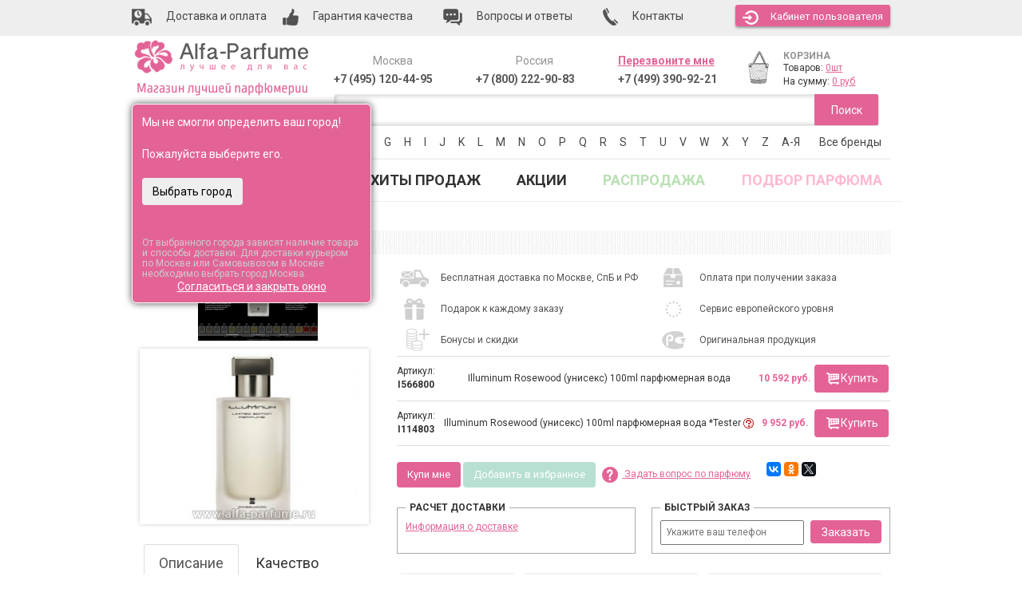

--- FILE ---
content_type: text/html; charset=utf-8
request_url: https://www.google.com/recaptcha/api2/anchor?ar=1&k=6LddvLkUAAAAADv88PBvRzCuUBvhsrKmA8Cng-Co&co=aHR0cHM6Ly93d3cuYWxmYS1wYXJmdW1lLnJ1OjQ0Mw..&hl=en&v=PoyoqOPhxBO7pBk68S4YbpHZ&size=invisible&anchor-ms=20000&execute-ms=30000&cb=n7djvy348g8o
body_size: 48774
content:
<!DOCTYPE HTML><html dir="ltr" lang="en"><head><meta http-equiv="Content-Type" content="text/html; charset=UTF-8">
<meta http-equiv="X-UA-Compatible" content="IE=edge">
<title>reCAPTCHA</title>
<style type="text/css">
/* cyrillic-ext */
@font-face {
  font-family: 'Roboto';
  font-style: normal;
  font-weight: 400;
  font-stretch: 100%;
  src: url(//fonts.gstatic.com/s/roboto/v48/KFO7CnqEu92Fr1ME7kSn66aGLdTylUAMa3GUBHMdazTgWw.woff2) format('woff2');
  unicode-range: U+0460-052F, U+1C80-1C8A, U+20B4, U+2DE0-2DFF, U+A640-A69F, U+FE2E-FE2F;
}
/* cyrillic */
@font-face {
  font-family: 'Roboto';
  font-style: normal;
  font-weight: 400;
  font-stretch: 100%;
  src: url(//fonts.gstatic.com/s/roboto/v48/KFO7CnqEu92Fr1ME7kSn66aGLdTylUAMa3iUBHMdazTgWw.woff2) format('woff2');
  unicode-range: U+0301, U+0400-045F, U+0490-0491, U+04B0-04B1, U+2116;
}
/* greek-ext */
@font-face {
  font-family: 'Roboto';
  font-style: normal;
  font-weight: 400;
  font-stretch: 100%;
  src: url(//fonts.gstatic.com/s/roboto/v48/KFO7CnqEu92Fr1ME7kSn66aGLdTylUAMa3CUBHMdazTgWw.woff2) format('woff2');
  unicode-range: U+1F00-1FFF;
}
/* greek */
@font-face {
  font-family: 'Roboto';
  font-style: normal;
  font-weight: 400;
  font-stretch: 100%;
  src: url(//fonts.gstatic.com/s/roboto/v48/KFO7CnqEu92Fr1ME7kSn66aGLdTylUAMa3-UBHMdazTgWw.woff2) format('woff2');
  unicode-range: U+0370-0377, U+037A-037F, U+0384-038A, U+038C, U+038E-03A1, U+03A3-03FF;
}
/* math */
@font-face {
  font-family: 'Roboto';
  font-style: normal;
  font-weight: 400;
  font-stretch: 100%;
  src: url(//fonts.gstatic.com/s/roboto/v48/KFO7CnqEu92Fr1ME7kSn66aGLdTylUAMawCUBHMdazTgWw.woff2) format('woff2');
  unicode-range: U+0302-0303, U+0305, U+0307-0308, U+0310, U+0312, U+0315, U+031A, U+0326-0327, U+032C, U+032F-0330, U+0332-0333, U+0338, U+033A, U+0346, U+034D, U+0391-03A1, U+03A3-03A9, U+03B1-03C9, U+03D1, U+03D5-03D6, U+03F0-03F1, U+03F4-03F5, U+2016-2017, U+2034-2038, U+203C, U+2040, U+2043, U+2047, U+2050, U+2057, U+205F, U+2070-2071, U+2074-208E, U+2090-209C, U+20D0-20DC, U+20E1, U+20E5-20EF, U+2100-2112, U+2114-2115, U+2117-2121, U+2123-214F, U+2190, U+2192, U+2194-21AE, U+21B0-21E5, U+21F1-21F2, U+21F4-2211, U+2213-2214, U+2216-22FF, U+2308-230B, U+2310, U+2319, U+231C-2321, U+2336-237A, U+237C, U+2395, U+239B-23B7, U+23D0, U+23DC-23E1, U+2474-2475, U+25AF, U+25B3, U+25B7, U+25BD, U+25C1, U+25CA, U+25CC, U+25FB, U+266D-266F, U+27C0-27FF, U+2900-2AFF, U+2B0E-2B11, U+2B30-2B4C, U+2BFE, U+3030, U+FF5B, U+FF5D, U+1D400-1D7FF, U+1EE00-1EEFF;
}
/* symbols */
@font-face {
  font-family: 'Roboto';
  font-style: normal;
  font-weight: 400;
  font-stretch: 100%;
  src: url(//fonts.gstatic.com/s/roboto/v48/KFO7CnqEu92Fr1ME7kSn66aGLdTylUAMaxKUBHMdazTgWw.woff2) format('woff2');
  unicode-range: U+0001-000C, U+000E-001F, U+007F-009F, U+20DD-20E0, U+20E2-20E4, U+2150-218F, U+2190, U+2192, U+2194-2199, U+21AF, U+21E6-21F0, U+21F3, U+2218-2219, U+2299, U+22C4-22C6, U+2300-243F, U+2440-244A, U+2460-24FF, U+25A0-27BF, U+2800-28FF, U+2921-2922, U+2981, U+29BF, U+29EB, U+2B00-2BFF, U+4DC0-4DFF, U+FFF9-FFFB, U+10140-1018E, U+10190-1019C, U+101A0, U+101D0-101FD, U+102E0-102FB, U+10E60-10E7E, U+1D2C0-1D2D3, U+1D2E0-1D37F, U+1F000-1F0FF, U+1F100-1F1AD, U+1F1E6-1F1FF, U+1F30D-1F30F, U+1F315, U+1F31C, U+1F31E, U+1F320-1F32C, U+1F336, U+1F378, U+1F37D, U+1F382, U+1F393-1F39F, U+1F3A7-1F3A8, U+1F3AC-1F3AF, U+1F3C2, U+1F3C4-1F3C6, U+1F3CA-1F3CE, U+1F3D4-1F3E0, U+1F3ED, U+1F3F1-1F3F3, U+1F3F5-1F3F7, U+1F408, U+1F415, U+1F41F, U+1F426, U+1F43F, U+1F441-1F442, U+1F444, U+1F446-1F449, U+1F44C-1F44E, U+1F453, U+1F46A, U+1F47D, U+1F4A3, U+1F4B0, U+1F4B3, U+1F4B9, U+1F4BB, U+1F4BF, U+1F4C8-1F4CB, U+1F4D6, U+1F4DA, U+1F4DF, U+1F4E3-1F4E6, U+1F4EA-1F4ED, U+1F4F7, U+1F4F9-1F4FB, U+1F4FD-1F4FE, U+1F503, U+1F507-1F50B, U+1F50D, U+1F512-1F513, U+1F53E-1F54A, U+1F54F-1F5FA, U+1F610, U+1F650-1F67F, U+1F687, U+1F68D, U+1F691, U+1F694, U+1F698, U+1F6AD, U+1F6B2, U+1F6B9-1F6BA, U+1F6BC, U+1F6C6-1F6CF, U+1F6D3-1F6D7, U+1F6E0-1F6EA, U+1F6F0-1F6F3, U+1F6F7-1F6FC, U+1F700-1F7FF, U+1F800-1F80B, U+1F810-1F847, U+1F850-1F859, U+1F860-1F887, U+1F890-1F8AD, U+1F8B0-1F8BB, U+1F8C0-1F8C1, U+1F900-1F90B, U+1F93B, U+1F946, U+1F984, U+1F996, U+1F9E9, U+1FA00-1FA6F, U+1FA70-1FA7C, U+1FA80-1FA89, U+1FA8F-1FAC6, U+1FACE-1FADC, U+1FADF-1FAE9, U+1FAF0-1FAF8, U+1FB00-1FBFF;
}
/* vietnamese */
@font-face {
  font-family: 'Roboto';
  font-style: normal;
  font-weight: 400;
  font-stretch: 100%;
  src: url(//fonts.gstatic.com/s/roboto/v48/KFO7CnqEu92Fr1ME7kSn66aGLdTylUAMa3OUBHMdazTgWw.woff2) format('woff2');
  unicode-range: U+0102-0103, U+0110-0111, U+0128-0129, U+0168-0169, U+01A0-01A1, U+01AF-01B0, U+0300-0301, U+0303-0304, U+0308-0309, U+0323, U+0329, U+1EA0-1EF9, U+20AB;
}
/* latin-ext */
@font-face {
  font-family: 'Roboto';
  font-style: normal;
  font-weight: 400;
  font-stretch: 100%;
  src: url(//fonts.gstatic.com/s/roboto/v48/KFO7CnqEu92Fr1ME7kSn66aGLdTylUAMa3KUBHMdazTgWw.woff2) format('woff2');
  unicode-range: U+0100-02BA, U+02BD-02C5, U+02C7-02CC, U+02CE-02D7, U+02DD-02FF, U+0304, U+0308, U+0329, U+1D00-1DBF, U+1E00-1E9F, U+1EF2-1EFF, U+2020, U+20A0-20AB, U+20AD-20C0, U+2113, U+2C60-2C7F, U+A720-A7FF;
}
/* latin */
@font-face {
  font-family: 'Roboto';
  font-style: normal;
  font-weight: 400;
  font-stretch: 100%;
  src: url(//fonts.gstatic.com/s/roboto/v48/KFO7CnqEu92Fr1ME7kSn66aGLdTylUAMa3yUBHMdazQ.woff2) format('woff2');
  unicode-range: U+0000-00FF, U+0131, U+0152-0153, U+02BB-02BC, U+02C6, U+02DA, U+02DC, U+0304, U+0308, U+0329, U+2000-206F, U+20AC, U+2122, U+2191, U+2193, U+2212, U+2215, U+FEFF, U+FFFD;
}
/* cyrillic-ext */
@font-face {
  font-family: 'Roboto';
  font-style: normal;
  font-weight: 500;
  font-stretch: 100%;
  src: url(//fonts.gstatic.com/s/roboto/v48/KFO7CnqEu92Fr1ME7kSn66aGLdTylUAMa3GUBHMdazTgWw.woff2) format('woff2');
  unicode-range: U+0460-052F, U+1C80-1C8A, U+20B4, U+2DE0-2DFF, U+A640-A69F, U+FE2E-FE2F;
}
/* cyrillic */
@font-face {
  font-family: 'Roboto';
  font-style: normal;
  font-weight: 500;
  font-stretch: 100%;
  src: url(//fonts.gstatic.com/s/roboto/v48/KFO7CnqEu92Fr1ME7kSn66aGLdTylUAMa3iUBHMdazTgWw.woff2) format('woff2');
  unicode-range: U+0301, U+0400-045F, U+0490-0491, U+04B0-04B1, U+2116;
}
/* greek-ext */
@font-face {
  font-family: 'Roboto';
  font-style: normal;
  font-weight: 500;
  font-stretch: 100%;
  src: url(//fonts.gstatic.com/s/roboto/v48/KFO7CnqEu92Fr1ME7kSn66aGLdTylUAMa3CUBHMdazTgWw.woff2) format('woff2');
  unicode-range: U+1F00-1FFF;
}
/* greek */
@font-face {
  font-family: 'Roboto';
  font-style: normal;
  font-weight: 500;
  font-stretch: 100%;
  src: url(//fonts.gstatic.com/s/roboto/v48/KFO7CnqEu92Fr1ME7kSn66aGLdTylUAMa3-UBHMdazTgWw.woff2) format('woff2');
  unicode-range: U+0370-0377, U+037A-037F, U+0384-038A, U+038C, U+038E-03A1, U+03A3-03FF;
}
/* math */
@font-face {
  font-family: 'Roboto';
  font-style: normal;
  font-weight: 500;
  font-stretch: 100%;
  src: url(//fonts.gstatic.com/s/roboto/v48/KFO7CnqEu92Fr1ME7kSn66aGLdTylUAMawCUBHMdazTgWw.woff2) format('woff2');
  unicode-range: U+0302-0303, U+0305, U+0307-0308, U+0310, U+0312, U+0315, U+031A, U+0326-0327, U+032C, U+032F-0330, U+0332-0333, U+0338, U+033A, U+0346, U+034D, U+0391-03A1, U+03A3-03A9, U+03B1-03C9, U+03D1, U+03D5-03D6, U+03F0-03F1, U+03F4-03F5, U+2016-2017, U+2034-2038, U+203C, U+2040, U+2043, U+2047, U+2050, U+2057, U+205F, U+2070-2071, U+2074-208E, U+2090-209C, U+20D0-20DC, U+20E1, U+20E5-20EF, U+2100-2112, U+2114-2115, U+2117-2121, U+2123-214F, U+2190, U+2192, U+2194-21AE, U+21B0-21E5, U+21F1-21F2, U+21F4-2211, U+2213-2214, U+2216-22FF, U+2308-230B, U+2310, U+2319, U+231C-2321, U+2336-237A, U+237C, U+2395, U+239B-23B7, U+23D0, U+23DC-23E1, U+2474-2475, U+25AF, U+25B3, U+25B7, U+25BD, U+25C1, U+25CA, U+25CC, U+25FB, U+266D-266F, U+27C0-27FF, U+2900-2AFF, U+2B0E-2B11, U+2B30-2B4C, U+2BFE, U+3030, U+FF5B, U+FF5D, U+1D400-1D7FF, U+1EE00-1EEFF;
}
/* symbols */
@font-face {
  font-family: 'Roboto';
  font-style: normal;
  font-weight: 500;
  font-stretch: 100%;
  src: url(//fonts.gstatic.com/s/roboto/v48/KFO7CnqEu92Fr1ME7kSn66aGLdTylUAMaxKUBHMdazTgWw.woff2) format('woff2');
  unicode-range: U+0001-000C, U+000E-001F, U+007F-009F, U+20DD-20E0, U+20E2-20E4, U+2150-218F, U+2190, U+2192, U+2194-2199, U+21AF, U+21E6-21F0, U+21F3, U+2218-2219, U+2299, U+22C4-22C6, U+2300-243F, U+2440-244A, U+2460-24FF, U+25A0-27BF, U+2800-28FF, U+2921-2922, U+2981, U+29BF, U+29EB, U+2B00-2BFF, U+4DC0-4DFF, U+FFF9-FFFB, U+10140-1018E, U+10190-1019C, U+101A0, U+101D0-101FD, U+102E0-102FB, U+10E60-10E7E, U+1D2C0-1D2D3, U+1D2E0-1D37F, U+1F000-1F0FF, U+1F100-1F1AD, U+1F1E6-1F1FF, U+1F30D-1F30F, U+1F315, U+1F31C, U+1F31E, U+1F320-1F32C, U+1F336, U+1F378, U+1F37D, U+1F382, U+1F393-1F39F, U+1F3A7-1F3A8, U+1F3AC-1F3AF, U+1F3C2, U+1F3C4-1F3C6, U+1F3CA-1F3CE, U+1F3D4-1F3E0, U+1F3ED, U+1F3F1-1F3F3, U+1F3F5-1F3F7, U+1F408, U+1F415, U+1F41F, U+1F426, U+1F43F, U+1F441-1F442, U+1F444, U+1F446-1F449, U+1F44C-1F44E, U+1F453, U+1F46A, U+1F47D, U+1F4A3, U+1F4B0, U+1F4B3, U+1F4B9, U+1F4BB, U+1F4BF, U+1F4C8-1F4CB, U+1F4D6, U+1F4DA, U+1F4DF, U+1F4E3-1F4E6, U+1F4EA-1F4ED, U+1F4F7, U+1F4F9-1F4FB, U+1F4FD-1F4FE, U+1F503, U+1F507-1F50B, U+1F50D, U+1F512-1F513, U+1F53E-1F54A, U+1F54F-1F5FA, U+1F610, U+1F650-1F67F, U+1F687, U+1F68D, U+1F691, U+1F694, U+1F698, U+1F6AD, U+1F6B2, U+1F6B9-1F6BA, U+1F6BC, U+1F6C6-1F6CF, U+1F6D3-1F6D7, U+1F6E0-1F6EA, U+1F6F0-1F6F3, U+1F6F7-1F6FC, U+1F700-1F7FF, U+1F800-1F80B, U+1F810-1F847, U+1F850-1F859, U+1F860-1F887, U+1F890-1F8AD, U+1F8B0-1F8BB, U+1F8C0-1F8C1, U+1F900-1F90B, U+1F93B, U+1F946, U+1F984, U+1F996, U+1F9E9, U+1FA00-1FA6F, U+1FA70-1FA7C, U+1FA80-1FA89, U+1FA8F-1FAC6, U+1FACE-1FADC, U+1FADF-1FAE9, U+1FAF0-1FAF8, U+1FB00-1FBFF;
}
/* vietnamese */
@font-face {
  font-family: 'Roboto';
  font-style: normal;
  font-weight: 500;
  font-stretch: 100%;
  src: url(//fonts.gstatic.com/s/roboto/v48/KFO7CnqEu92Fr1ME7kSn66aGLdTylUAMa3OUBHMdazTgWw.woff2) format('woff2');
  unicode-range: U+0102-0103, U+0110-0111, U+0128-0129, U+0168-0169, U+01A0-01A1, U+01AF-01B0, U+0300-0301, U+0303-0304, U+0308-0309, U+0323, U+0329, U+1EA0-1EF9, U+20AB;
}
/* latin-ext */
@font-face {
  font-family: 'Roboto';
  font-style: normal;
  font-weight: 500;
  font-stretch: 100%;
  src: url(//fonts.gstatic.com/s/roboto/v48/KFO7CnqEu92Fr1ME7kSn66aGLdTylUAMa3KUBHMdazTgWw.woff2) format('woff2');
  unicode-range: U+0100-02BA, U+02BD-02C5, U+02C7-02CC, U+02CE-02D7, U+02DD-02FF, U+0304, U+0308, U+0329, U+1D00-1DBF, U+1E00-1E9F, U+1EF2-1EFF, U+2020, U+20A0-20AB, U+20AD-20C0, U+2113, U+2C60-2C7F, U+A720-A7FF;
}
/* latin */
@font-face {
  font-family: 'Roboto';
  font-style: normal;
  font-weight: 500;
  font-stretch: 100%;
  src: url(//fonts.gstatic.com/s/roboto/v48/KFO7CnqEu92Fr1ME7kSn66aGLdTylUAMa3yUBHMdazQ.woff2) format('woff2');
  unicode-range: U+0000-00FF, U+0131, U+0152-0153, U+02BB-02BC, U+02C6, U+02DA, U+02DC, U+0304, U+0308, U+0329, U+2000-206F, U+20AC, U+2122, U+2191, U+2193, U+2212, U+2215, U+FEFF, U+FFFD;
}
/* cyrillic-ext */
@font-face {
  font-family: 'Roboto';
  font-style: normal;
  font-weight: 900;
  font-stretch: 100%;
  src: url(//fonts.gstatic.com/s/roboto/v48/KFO7CnqEu92Fr1ME7kSn66aGLdTylUAMa3GUBHMdazTgWw.woff2) format('woff2');
  unicode-range: U+0460-052F, U+1C80-1C8A, U+20B4, U+2DE0-2DFF, U+A640-A69F, U+FE2E-FE2F;
}
/* cyrillic */
@font-face {
  font-family: 'Roboto';
  font-style: normal;
  font-weight: 900;
  font-stretch: 100%;
  src: url(//fonts.gstatic.com/s/roboto/v48/KFO7CnqEu92Fr1ME7kSn66aGLdTylUAMa3iUBHMdazTgWw.woff2) format('woff2');
  unicode-range: U+0301, U+0400-045F, U+0490-0491, U+04B0-04B1, U+2116;
}
/* greek-ext */
@font-face {
  font-family: 'Roboto';
  font-style: normal;
  font-weight: 900;
  font-stretch: 100%;
  src: url(//fonts.gstatic.com/s/roboto/v48/KFO7CnqEu92Fr1ME7kSn66aGLdTylUAMa3CUBHMdazTgWw.woff2) format('woff2');
  unicode-range: U+1F00-1FFF;
}
/* greek */
@font-face {
  font-family: 'Roboto';
  font-style: normal;
  font-weight: 900;
  font-stretch: 100%;
  src: url(//fonts.gstatic.com/s/roboto/v48/KFO7CnqEu92Fr1ME7kSn66aGLdTylUAMa3-UBHMdazTgWw.woff2) format('woff2');
  unicode-range: U+0370-0377, U+037A-037F, U+0384-038A, U+038C, U+038E-03A1, U+03A3-03FF;
}
/* math */
@font-face {
  font-family: 'Roboto';
  font-style: normal;
  font-weight: 900;
  font-stretch: 100%;
  src: url(//fonts.gstatic.com/s/roboto/v48/KFO7CnqEu92Fr1ME7kSn66aGLdTylUAMawCUBHMdazTgWw.woff2) format('woff2');
  unicode-range: U+0302-0303, U+0305, U+0307-0308, U+0310, U+0312, U+0315, U+031A, U+0326-0327, U+032C, U+032F-0330, U+0332-0333, U+0338, U+033A, U+0346, U+034D, U+0391-03A1, U+03A3-03A9, U+03B1-03C9, U+03D1, U+03D5-03D6, U+03F0-03F1, U+03F4-03F5, U+2016-2017, U+2034-2038, U+203C, U+2040, U+2043, U+2047, U+2050, U+2057, U+205F, U+2070-2071, U+2074-208E, U+2090-209C, U+20D0-20DC, U+20E1, U+20E5-20EF, U+2100-2112, U+2114-2115, U+2117-2121, U+2123-214F, U+2190, U+2192, U+2194-21AE, U+21B0-21E5, U+21F1-21F2, U+21F4-2211, U+2213-2214, U+2216-22FF, U+2308-230B, U+2310, U+2319, U+231C-2321, U+2336-237A, U+237C, U+2395, U+239B-23B7, U+23D0, U+23DC-23E1, U+2474-2475, U+25AF, U+25B3, U+25B7, U+25BD, U+25C1, U+25CA, U+25CC, U+25FB, U+266D-266F, U+27C0-27FF, U+2900-2AFF, U+2B0E-2B11, U+2B30-2B4C, U+2BFE, U+3030, U+FF5B, U+FF5D, U+1D400-1D7FF, U+1EE00-1EEFF;
}
/* symbols */
@font-face {
  font-family: 'Roboto';
  font-style: normal;
  font-weight: 900;
  font-stretch: 100%;
  src: url(//fonts.gstatic.com/s/roboto/v48/KFO7CnqEu92Fr1ME7kSn66aGLdTylUAMaxKUBHMdazTgWw.woff2) format('woff2');
  unicode-range: U+0001-000C, U+000E-001F, U+007F-009F, U+20DD-20E0, U+20E2-20E4, U+2150-218F, U+2190, U+2192, U+2194-2199, U+21AF, U+21E6-21F0, U+21F3, U+2218-2219, U+2299, U+22C4-22C6, U+2300-243F, U+2440-244A, U+2460-24FF, U+25A0-27BF, U+2800-28FF, U+2921-2922, U+2981, U+29BF, U+29EB, U+2B00-2BFF, U+4DC0-4DFF, U+FFF9-FFFB, U+10140-1018E, U+10190-1019C, U+101A0, U+101D0-101FD, U+102E0-102FB, U+10E60-10E7E, U+1D2C0-1D2D3, U+1D2E0-1D37F, U+1F000-1F0FF, U+1F100-1F1AD, U+1F1E6-1F1FF, U+1F30D-1F30F, U+1F315, U+1F31C, U+1F31E, U+1F320-1F32C, U+1F336, U+1F378, U+1F37D, U+1F382, U+1F393-1F39F, U+1F3A7-1F3A8, U+1F3AC-1F3AF, U+1F3C2, U+1F3C4-1F3C6, U+1F3CA-1F3CE, U+1F3D4-1F3E0, U+1F3ED, U+1F3F1-1F3F3, U+1F3F5-1F3F7, U+1F408, U+1F415, U+1F41F, U+1F426, U+1F43F, U+1F441-1F442, U+1F444, U+1F446-1F449, U+1F44C-1F44E, U+1F453, U+1F46A, U+1F47D, U+1F4A3, U+1F4B0, U+1F4B3, U+1F4B9, U+1F4BB, U+1F4BF, U+1F4C8-1F4CB, U+1F4D6, U+1F4DA, U+1F4DF, U+1F4E3-1F4E6, U+1F4EA-1F4ED, U+1F4F7, U+1F4F9-1F4FB, U+1F4FD-1F4FE, U+1F503, U+1F507-1F50B, U+1F50D, U+1F512-1F513, U+1F53E-1F54A, U+1F54F-1F5FA, U+1F610, U+1F650-1F67F, U+1F687, U+1F68D, U+1F691, U+1F694, U+1F698, U+1F6AD, U+1F6B2, U+1F6B9-1F6BA, U+1F6BC, U+1F6C6-1F6CF, U+1F6D3-1F6D7, U+1F6E0-1F6EA, U+1F6F0-1F6F3, U+1F6F7-1F6FC, U+1F700-1F7FF, U+1F800-1F80B, U+1F810-1F847, U+1F850-1F859, U+1F860-1F887, U+1F890-1F8AD, U+1F8B0-1F8BB, U+1F8C0-1F8C1, U+1F900-1F90B, U+1F93B, U+1F946, U+1F984, U+1F996, U+1F9E9, U+1FA00-1FA6F, U+1FA70-1FA7C, U+1FA80-1FA89, U+1FA8F-1FAC6, U+1FACE-1FADC, U+1FADF-1FAE9, U+1FAF0-1FAF8, U+1FB00-1FBFF;
}
/* vietnamese */
@font-face {
  font-family: 'Roboto';
  font-style: normal;
  font-weight: 900;
  font-stretch: 100%;
  src: url(//fonts.gstatic.com/s/roboto/v48/KFO7CnqEu92Fr1ME7kSn66aGLdTylUAMa3OUBHMdazTgWw.woff2) format('woff2');
  unicode-range: U+0102-0103, U+0110-0111, U+0128-0129, U+0168-0169, U+01A0-01A1, U+01AF-01B0, U+0300-0301, U+0303-0304, U+0308-0309, U+0323, U+0329, U+1EA0-1EF9, U+20AB;
}
/* latin-ext */
@font-face {
  font-family: 'Roboto';
  font-style: normal;
  font-weight: 900;
  font-stretch: 100%;
  src: url(//fonts.gstatic.com/s/roboto/v48/KFO7CnqEu92Fr1ME7kSn66aGLdTylUAMa3KUBHMdazTgWw.woff2) format('woff2');
  unicode-range: U+0100-02BA, U+02BD-02C5, U+02C7-02CC, U+02CE-02D7, U+02DD-02FF, U+0304, U+0308, U+0329, U+1D00-1DBF, U+1E00-1E9F, U+1EF2-1EFF, U+2020, U+20A0-20AB, U+20AD-20C0, U+2113, U+2C60-2C7F, U+A720-A7FF;
}
/* latin */
@font-face {
  font-family: 'Roboto';
  font-style: normal;
  font-weight: 900;
  font-stretch: 100%;
  src: url(//fonts.gstatic.com/s/roboto/v48/KFO7CnqEu92Fr1ME7kSn66aGLdTylUAMa3yUBHMdazQ.woff2) format('woff2');
  unicode-range: U+0000-00FF, U+0131, U+0152-0153, U+02BB-02BC, U+02C6, U+02DA, U+02DC, U+0304, U+0308, U+0329, U+2000-206F, U+20AC, U+2122, U+2191, U+2193, U+2212, U+2215, U+FEFF, U+FFFD;
}

</style>
<link rel="stylesheet" type="text/css" href="https://www.gstatic.com/recaptcha/releases/PoyoqOPhxBO7pBk68S4YbpHZ/styles__ltr.css">
<script nonce="Eo687D9AQBgUsEP7gkdIjw" type="text/javascript">window['__recaptcha_api'] = 'https://www.google.com/recaptcha/api2/';</script>
<script type="text/javascript" src="https://www.gstatic.com/recaptcha/releases/PoyoqOPhxBO7pBk68S4YbpHZ/recaptcha__en.js" nonce="Eo687D9AQBgUsEP7gkdIjw">
      
    </script></head>
<body><div id="rc-anchor-alert" class="rc-anchor-alert"></div>
<input type="hidden" id="recaptcha-token" value="[base64]">
<script type="text/javascript" nonce="Eo687D9AQBgUsEP7gkdIjw">
      recaptcha.anchor.Main.init("[\x22ainput\x22,[\x22bgdata\x22,\x22\x22,\[base64]/[base64]/MjU1Ong/[base64]/[base64]/[base64]/[base64]/[base64]/[base64]/[base64]/[base64]/[base64]/[base64]/[base64]/[base64]/[base64]/[base64]/[base64]\\u003d\x22,\[base64]\\u003d\\u003d\x22,\x22w4Y5wrfCtlHCksKlGMO8w53DrSQZwqFYwohTwpNCwrLDnEzDv3rChmVPw6zCrMOLwpnDmXbCusOlw7XDn0HCjRLCmB3DksOLY3LDnhLDqcOEwo/ClcKfIMK1S8KaDsODEcO4w6DCmcOYwq/Crl4tFgAdQkpMasKLDMOZw6rDo8ORwq5fwqPDvlYpNcKsSzJHKsO/TkZ7w6gtwqErCMKMdMOKGsKHesOmCcK+w58uaG/DvcOIw5s/b8KPwrd1w53CqUXCpMObw6vCk8K1w57DoMOVw6YYwq9WZcO+wrt3aB3DlsO7OMKGwq8YwqbCpH/[base64]/Ew7DlDjCgXkMwropw5/CoQoqUsKGG8OjQcK2w7rDskp0Gn/CksOlwqg0w6Ypwq7CncKCwpV7RUgmH8KVZMKGwodAw55Owp4gVMKiwoBgw6tYwr8Jw7vDrcO0JcO/UAJCw5zCp8KBI8O2LzPCucO8w6nDksKcwqQmZcKzworCrgPDpsKpw5/Dq8OMX8OewpPCssO4EsKkwp/Dp8OzSMO+wqliK8KqworCgcORa8OCBcOFBjPDp3Mqw45+w4/Ck8KYF8Kww7nDqVhkwoDCosK5wqhdeDvCo8OEbcK4wozCtmnCvxEVwoUiwpwQw49vAzHClHUuwpjCscKBY8KMBmDCvsKEwrs5w5HDizRLwrloIgbCgVnCgDZZwrsBwrxcw4ZHYFjCvcKgw6MNTgxsbW4Abn97dsOEWwISw5Nyw4/[base64]/ClcKCW8Oqf8OSFg3DiV3Cr8KPXiHCqMOIwpPDo8OJBVMTPUAew7tuwpBVw4J0wpBLBH3CsHDDnjXCjn0jXsO/[base64]/CmmTCglPDoMKWAlLDuBctLWLCsMO0wojDhcKXwpnCg8OTw5nDljJ8Zh9RwpDDqzlGcVgkJWM1VMO+wr3CiAI5wo3DrRhFwrlhbcK9EMOvwpvCqMOdWz3Cu8KLCGoswqHDocO/[base64]/w7PDqlYGCcKfw5wfSSglGwsZw4fCg2DCjFoCG3bDkHTCr8KAw5DDmcOjw7zCqlZAw5jClkfCq8K7w4XDmnRWwqpwLcOKwpTDkEhzwpnDscKEw55owrzDoG3DrUDDuHDCv8OGwoHDuTzDvMKLf8KMSSvDs8K6XMK3Cj1vaMK/IsOIw6fDksK7V8KvwrHDlcKbZcKDw68gw6rCjMKiw5duSnvDkcOAwpZWVsORbW3DlsO6Dw7CmAMxKcOCGWHDsU4VB8OKMsOndsK2UGMjATMZw6HDlXEDwpAKFcOmw4/Dj8O0w7Vaw6pWwofCvcOYBcOCw4JYYQPDvcKtDcO7wpIew75Gw4zDoMOIwrkbw5DDjcODw7krw6fDrMKww5TCpMOiw7J7AnjDjsKALsOlwqfDjnhswrHDgXBGw6gNw7daL8K4w448w7RWw5PCowl5w5LCmMOCNSbCkg0VPj8Swq9WOMK/Aisaw4FZw73DqcO5McKDQMOlQkTDnMKxVCHCpsKrOEI4AcOxw5/DpjjDvlo6PcK8d0bClMOvIjEJUsOGw4fDvcOTCWRPwr/DthfDt8Kawp3CosOaw5wTwrnCkCAIw4xVwr5Kw4sVZAjChMK/[base64]/[base64]/ClQh9wo7CrcKrFcOLKiLCgcKxwqUtNcOHw4HDgSoowoceP8OVYsONw7/[base64]/w7/[base64]/CuU4cw7zDmAY9WMKZUGDDu27CjyHDmTjCqcO5w5UgR8O2RcOcI8O2DsKawq/DkcKNw5Zhwot9w7o+eFvDqlTDn8KHbcOUw7wKw5nDi0HDrsOJAW4xIcOJMMKrCG3CqsOhEDsBaMKlwp5TMUzDjEpswrEabMOsH3Unw5rDilHDksKkwoJpFsOMworCsGoqw6F2XsOZNkPCh1fDsAATdyDCj8Ofw6HDsAYDeUcsP8ONwpgGwqlew5/DpXQwHg/ClUPCqMKeWXLDucOswr91w4wkwqALwq1NdcKwbCh9ccOxwqrCsjUbw6DDssONwqxva8KOOcOJw5ktwrzCjxbDgcK/w73CmMO4wr96w4PCrcKdZAVMw7PCkMKbwpIcQMOWbw0Hw4EqSkzCk8OHw6hbBcOXQiZQw4rCjnNsI357BMObwr3Drltwwrkhe8K4I8O4wpPCnFzCjC/[base64]/ClcOwwpfCocKGOMODRMKhPcOJw4fCs2nDkm1aw4nDskVEfzR/[base64]/Dp8OjHMOewqTChsK5OHrCmVTCrRPCv0bDiwYqw70NRsOlY8Kvw4Q/[base64]/CcOhLsKJYlNdeR3Dl2HDi8OrL8KsXsOOw4vCvk3Co8K3UXdLJGfDnMK4bQ5RGmIBZMKUw4vDikzCqgXDnk00wq8Gw6DDpQTCijUfIcO2w7TDkHPDvsKYODzCni1OwqjDq8O1wrBKwpEdcMOnwq7DsMO/O1JXZBnDgDwbwrQXwpR9PcKMw4vDkcO6w5Yqw50kcwgVU0bCpcK5BSHDmcO/[base64]/DthNMwo/[base64]/[base64]/Dm8OEDyHDlsOUwqcYHsKtw7bDn2nCosKWwoYKw4x+aMKgKcKCJMK9ecOqQMO+a07DqknChsOLw4zDmyTCsWYCwps6anbCsMKpw7TCpMKjMGHDuULCnsKkw4vCnlR5YcKhwopMw5/DhHzDjcKIwqUnwrIwbDrDjhM5SjrDhcOxasOXGsKLwrXCtjAsJcOVwogww7/CunE/IcONwrM4wq/DksK/[base64]/CvTYIwrLCggBZIMK5ccKowqnDh0l4wpoOw4/[base64]/wrDCrMOtQmc6RzEUw6DCoRbCqjfCpcKlw7jDvi5Jw6duw7hfAcK2w5fDulNmwrolDmQ5w5swFMK0IgHDglk/[base64]/aHd6RRJ3wr1uw5fCn1Uow6Adw6kiwoE4wqQpw7sywowkw73DiRnCkENJw63DpEBKFAUJXHgmwrZPNFchfkXCrMOdw6nDpFzDrk/[base64]/w4lUC8KVwqN9wrY4L2TDjsKuw6oMwrvDvD/Cpn9yB3zDu8OoMDQ2wqwMwpRfNBTDgwnDpMKxw6wEw7jDhmQbw4QtwqRlEHrCp8KiwpYZwps4wqVOw51two5nw7E4ch4nwqfCqgfDkcKlwpDDrm8OTMKrwpDDq8KVKHI4CjLCrsKzOy/DpcOLQ8KtwqTCow4gW8K8woAkRMOMw4pEacKrIsKeQUtCwqXDkcOUwoDCp3Itwqx9wpXCs2DCr8OddXQyw4lVw60VBwvCo8K0R2zChWgtwqBywq0pV8KkEXM9w7rDssK0cMKLwpZww5BDLGshIGnDq2E1WcOzPi/[base64]/G1LCicOuOcKlwqcpG8KWSsOzw5Jow44uLRXDpAjDl3cFbMKWHn7Cvk/DoWc5KC0rw55ew45SwrlMw6XCuVvCi8OPwqAqIcKVGWPCoDclwpnDgMOicm14b8OcPcKbSWrDtcOWDxJzwopnJMK+MsO3EAxJD8OLw7PDglddwr0Ewp7CrHrDog7CtRlVVi/Cj8KRwozDtsKPNXbCoMO9UQppIns5w7/Ck8K0f8KVBG/CuMO6B1ReBTtawro9VcOTwrzCn8O9w5w6VcOVFlU8wrnCqR5ffsKVwq3Cm2Q6CxJdw67DmsO4DMOqw77DoggmRsK+dQ/[base64]/Cl8KbKA/[base64]/MMKsby3Cv8OCwonClSjCmcKZwqUVwrorwo0zw4vCvikbFsKkc0F3AMKkw7RNEQQcwoLChQjCkQpMw73DqX/[base64]/w7rCvsOLw7ghYw5aZcOTw6RGw7nDhcO4T8KhHsK/[base64]/[base64]/CiMKJJMKdw6VAwqzDrVR/OiAqw67CsgXDpMKNw6XCgEQAwrkHw5VCdsOwwqbDo8OBFcKTw415w7lWw5sPA2t0BRHCvljDhETDj8OABsOrJRcNwrZHZ8OuNSd3w7zCp8K8aWnCj8KnJX5JasKxScOEGlPDq284w6BtL2LDjFkrPTLDvcOrNMOqwprDl3Avw5tew6ISwqfDhWcFwp/DqcOmw71+w5zDtsKdw7RIb8OCwpnCpTgZeMKfIcOEAh8/w7pEcx3DtsK7fsK/w4cSZ8KvQXzCi2DClcKnwpPCucKWwrpTDMKSSMK5wqDCpcKfwrdCw7/DoDDCicKowqcIVH0QJxgPwprDtcKEa8OEesOxOyvDnSXCpsKQw4QAwpQfKsOTVRNpw4bChMKtYmlFan/CiMKWEyTDoE9MQMKgEsKeZjwiwoDDvMOCwrfDoxQ/WsOkw7/CocKTw7k8w5Frw6ctw6XDjsOOBsObO8Ozw6Q7woorD8KTDWwiw7TChDgSw5zClCkTwp3DoXzCvAo9w57CrsODwoN3fQvDi8ORw6UjCMOCRsKAw69SGcOcPBU4ZnXCusKje8OtZ8KqagcEDMK+DcOHZ2x8byvDkMKywod4H8O3HQsWFURNw47ClcO3bEnDlQbDjw/DonjCmcKNwrZpHsKIwpzDiBbClcOwEDnCpntHYVFBW8KiR8KWRiTDiQJ0w5AuJATDpcKVw5fCrcOuA1Acw7/Dn35IawfCn8K8wrzCi8Oyw4DDisKpw5nDg8Odwr1yayvClcKJNz8IWsOiw5Imw6vDgsKTw5LDiVTCjsKMwprCpMKPwr8rSMKmCV7Dv8KoUMKsbsOEw5DDiRVHwq1Ywp43aMKKVAnClMKlwr/CpWHDrcO7wqjCssOIUigHw4bCkcKVwpbDtzxQw7pWLsKqw6wpf8OOw4xLw6VAY15yRXLDqCNHPVJjw6NAwo3CpcK2w5TDg1Zqw44fw6MbPBU6wq/[base64]/DkmxlJggUwrxhN8Obwqslc8KPwpYaw6cAdMOLwqrDlWEbwr/DjGLCn8OIUEDDuMK1VsOyXsOZwqTDlcKSDkQWw5jDqCZeN8KtwpQiRDrDqRApw41hPHhqw5DChmV8wo/DqcOEd8KBw7zCgnvCvEd+woPDkgBaSxRlD2fDpjRQCcOyWljCi8OuwqYLew1Kw65bwrhQVU7CqsKRekNmL38BwqfCv8OIKgnCjSTDoVtEF8OATsKLw4RswrjDnsKAw4DCp8OHwpg9PcKbw6pWOMKHwrLCoVLCkcKNwqbCmHARw4/CrWTDqizDh8OBIgXDrF4dw6nCoFRhw5jDhMKewoXDgXPCkMKLw6x8wqXCmGbCicKKcDANw4LCkz7DhcKlJsOQTcOPak/DrncyRsKuasK2JD7ClsKbwpJJBXvDtmQDb8Kiw4LDosKxJMOgBsOCMsKJw6XCu0nCpBzDocKmbcKbwol0wrfCjh4iWUvDoUXDulEMUg5JwqrDvHDCmsO3MTvClsKHSsK7VsO/XzrClsO/[base64]/DtVsywpJ5wos1w5zDgMKRwqNXwpbCl1kNKkIbwrUUw6bDkh3DpWQiwprDoyBqMwHDo1NFw7fCvwrDu8K2Sl9JQMOgw6vCgcOgw6UNEsOZw7DDihbDoiPDoHpkw7NHUQEiw6JLw7NZw6QVScOtQSLCkMOXVl/DplXCmjzCpMK0Zi4Ww6nCusOTCx/[base64]/Dh8O6aAXDncK4wpnDs8O6w6bCvsOed8OOMATCjcKPF8Ogw5M0WELDp8Omw4gIQMKbwr/ChzAlTMOHUMKewq/DscKONwXDsMKEDMKowrLDlk7CjUTDgsOcCl0QwrXCrcKMfh0ewpxOwpEKTcO0wop1acKtwoLDoynCjzczBMKcw7LCoidFw4/[base64]/CkcKBBnoAKsKWBsOkwoPCjl/CqMKqw7nCvcO/[base64]/B2XCiiTClFEGMMOYCBnClhfDi1XCk8KHUcK7VkbCjMKXDx4oKcKPKm7Dt8KjbsO+MMO7wrdONQvDksKIXcOXFcOvw7fDrMKmwr/CqV3Cp2RGJMOpSz7DsMK+wqJXw5LCv8KOw7rDpAoqwpsHwqzDsxnDg2FGRDIGM8KNw5/Dj8OwL8K3SMOOfMOeUCp/dTphXMKWwocxHy7Dq8Okw7vCnVUvwrTCnFt0d8KRRzzCisKFw4/Dh8K7Cg5iEMK9XnXCqxUJw6nCt8K2BsKUw7/DlAPChjLDoEzDnBzCvcOFw73DpMK5w50twrrDgmrDicK9Owdww7oGwqrDvMOpwoHCv8O3wqNdwrTDhsKJEkrCvEHClGVyCMO/fsObBEReERHDmX0Uw6Uvwo7DhklIwqVuw4xoKkPDrMKzwqfDhcOMQcOMAsOQfHXDvUzCvEXCk8KnElbCpcKuDw0PwqLCvUrDhMO2woXDqDnDkSQ7wqIDb8O+WAonwoAyYBTCksKLw6lEw5IsITbDnUQ7woo6wrPCszbDscKpw50OFh7DrWbCvMKbFcK/w5hGw749F8ODw73DgHrDtgfDicO0acOfVlrDhgZsAsOxJko0w4HCrcOjcD3DtcOAw51OahTDh8KLw7/DrcO8w4x/HHbCtVTCnsKJJ2JsDcO+QMOmw5LCt8OvAAofwqs/w6DCvsOMe8KEVMKIwpYAa17CrkMVY8Kaw5BUw6XDqMOITcKgwq3DjRtceUbDqMKFwrzCmWzDmMOhScOtBcO5cxXDhsOvwqjDkcOrwoDDhMO9LRDDhSBjwpQMVcKiHsOGfAbCpgwFYgAswp/Clm8iCAZtWMKKH8KOwoQ+woQoTsKXJgvDvW/DhsK9QWfDshE+GcKrw5zCg17DosKtw4ZnQAHCrsOWwobDvHR5w7jDuHzDucO+w57CmB3Dg0jDusKiw5ZVL8OSG8Ozw4ZcXXjCs2IESsOwwp4DwqbDi3vDugfDj8ORwp/CkWjDsMK5w47Dj8KiVHRnWsKfwpnCrcONF2vDvkTDpMKORUbDqMKkVMOSwpHDllHDq8O0w5bCjQRdw4Qhw7nDk8ODwqvCrjZMQCjCi33Dm8KvecK6BFUeZygJL8OvwqNxw6bCl0UFwpQIwoZvb3ljw6dzOVrChj/DqCBEw6p3w6LCjsKNQ8KRNQcywpjCu8OrJyJxw7sVw5xpJDzDn8OKwoZIUcOIw57CkzVQKsKawpfDulZgwo9sCcKdUXXCkC7ChsOuw5p5w73CqsKMwp3Ck8KEcW7DrsKYwpkHFsO4wpDDvCcpw4AlajR/wolkw7jCn8OFehZlwpVEw5LCnsKpRMKDwo9kw6MlK8KtwogYwp7DkkJUPzBPwp0/w6HDgcK5wq/CqHJ3wrJ8w7XDpkrCvMOqwp0ab8OAEDnCjnQ1cjXDjsOpIsOrw6ViXnTCrSAIEsOjw43CucKjw5fCiMKYwq/[base64]/CjH/ClsKQClLDuzTCgcOKXFHDhFg8fcOIwpLDiSgdbgHCg8Kow78cFFtvwo/DhTXCkUpLD2csw6XCqx15YlhcFyTCp1xBw6DDjk/[base64]/[base64]/CnmBzw4ohwqzDg8KnbGQLwqnCv08aHlE0w4nDqMK6RcO0w47Dm8K3wrvDm8KzwoQOw4YbOzkkUMOKwojCohJsw6DDgsKzT8Khw4LDm8K+woTDhsOmwp3DisO2wpXDizfCjzDCqcKww5x/QMKowrATHEDDiiAFMDPDusOhXMOPb8OCw7zDjhB5ecKqD0nDlsKtR8Ohwq9sw5xdwqphDsKEwoVSV8OUUDdPw61Sw6DDu2XDhVwrIHjCk33Dtxhlw5M7wqLCoXkSw6/[base64]/DhnnDhB/CqcO5f2cww7vCgsOwf17DllgYwonClsKlw5/Di1AcwpY3DnLCi8K6wphBwotywod/wo7CnjTDrMO/fSbDgFolNhLDl8OXw5nChsKkaHU7w7jDssOyw7lKw4kEw5J3ASHDsmHDgsKAwp7DqsKfw69pw5TCpF/DoCh+w6fClsKhRl0mw7Ahw6/CtyRWK8OzfcO+CsKQUsOMwpPDjFLDkcO3w5TDtV0+DcKBHcKiE3HDm1ppOsKsC8Kkwp3DiyMAAwTCkMOvwpfDtsKGwrg8HxzDiivCiXIBH3I4w5tGIsKuw47DvcKxw5/DgcOqw4vDqcKIOcKdw4QsAMKbOAk4QWjCscOrw6V/wrUawq1yesOuwojCjFNKwo15R2l2w6sSwqVjXcObdsKEwp7Cu8Kcw5d7w6LCrMOKwqnDmMOfRA7DliPCp00OTgshHRzDv8KSdsKRfcKbLsO5MsOsR8ODKMO3w6DDgwIsaMKubGQjw7PClx/Dk8OowrDCuznDgCs4woYZwrDCuwMqwoLCv8KlwpXDknrDg1rDhiXClG0Lw67DmGgLN8KLe2rDi8O2LMOAw7HClxIZQ8KKFGvCiUHCtzMWw4Ezw6LCggPDtkjDtRDCpmRkUMOAK8KdZcOAdmDDgcObwpxvw73DncO/wr/CvMO2wpXCoMONwpzCusO1w4o1SlBwcXLCpMKYOWVtwqMfw6A3wq7CnB/[base64]/CuXDCswrCl8KKQcO2w5IMwoVJwqgIw57CjwbDnAZ1VjAZbEDCsjzDlh7DuxtKEcOMwqhtwrrCiHbCjMKxwpXDsMKrbGbCicKvwpkCwoTCocKjwr8LVsKJcMOawqfCmcOSwqt4w4k5DcKwwq/CpsOxB8Ofw5s0FsO6wrtMSR7DhW3DscOTbsOENcKMwqLDmEMfUMOvDMOqw6c5woNmw4VWwoBpccOAVFTCsGdww6oqFFpWKk/[base64]/wrsmw44Zw7zCjU1YFMO2wrgww7N/wobCtG5vL2DCtMKvT3Ylwo/CncOSworDiS3Ds8OaHFgvBlwywqAqwrbDtDHCsixHwq5jCkHDmMK4NMOxbcO/wpbDkcK7wrjCjCvDnGg4w7nDpMKrw7hRTcKObG3CqsO5UAPDvD9Nw5Fiwr0yARbCuHN3wrrCsMKzwqdow5QMwp7CgmVHRsKSwroCwotFwqEweg7CgUPDkglvw7/Dl8Kgw4LCjEcgwqd7OjXDgyTDocKpdMOhwq3DgzLCpcOxw4kjwqcawrVsDkvCkVQpGMOOwpodU1TDuMK5wqt7w7AsMsKcdcKkHRZPwrcTw7ROw6MBw7hcw5BiwrnDscKMTcOJX8OCwqlVaMKkVcKZwrx8w6HCv8Opw4LCq0rCr8KnfyJHdsKTwq/DlMKCMcOCwoHDjAZ1w6hTw7RiwoHCpkvDrcKVNsOUQsOhLsOFXsKYSMOLw7XCgC7DvMKDw7zDp1LCjhXDuDfCvlDCpMOXwoEuPMOYHMKlMMKfw6xyw49Dwrs6wptxw5QTw5loLEUfBMKewoZMw67CvRdtBHEYwrLCg1I/wrYww5pBw6bCnsOKw5rCuRZJw7ICDMKNNMKiUcKAYMO4YWLCjxNfZQBTwoHClcOoYcOBMwnDisKsRMO7w6IrwrzCh3PCncOFwp3Cr1fCisKSwqbDtHjDsmzCrsO0w7HDh8KBEsKIGsKZw5opIMKOwqUyw7XCicKSfMOMwqDDqmNwwr7DiSoPwoNXwo/Cl0ctw57CsMKJw7QebsK9VMO8VjTCtA5bCn8qAsOHfsK+w7VaEE7DlgrCjHXDtMOFwr3Dlh0mwoXDumrCvArCt8KkMcOYfcKrwq7DjcO/[base64]/DjcOTwrE4wqPCoHBDccOOdMOde0I1wrgNw4rDhcOIC8Owwo4Pw7ItVcKaw7klbRRKPsKla8K6wrbDrMO0FsOJH2rDtEciRAUEA1tZwqzDssKmN8KSZsOtwofDr2vCmWnCvBE6wqZvw67DrnIDMU1ke8OSbzZcw7nCjVvCicKNw6kKwq7CgsK/w6XCkcKSw5MOwr/CqVx8w7bCgsKCw4zChMOyw5/[base64]/DuQt0woYRwp/DqcOmw5zCpncZwpHDkh0zwpstEEbDtcOww7jCn8OeUzFzCDdUwoLCnsK7M3LCokRVw4rCrjNywr/DhsKifWLChUDDsHnDhH3DjMKyTMOTw6cmAMO4Y8OLw7pLGcKIw6hMJcKIw5QiTijDmcKcasOfw7MLwrljF8OnwrrDucOsw4bCmsO6BTNLVGQYwrI2X23Cu0BcwpvChWU3LXzDnsKkH1I8P2/DgsODw7EBwqLDkkvDn1XDsj/CpMOHKmc8L04kLFY9acKiw7ZCLBAQQcOia8OeRcODw5VjZEEnHgc6w4TCh8OoWQ4hEjLCkcKbw6ABwqrDpU5IwrgmchlkSMKIwo5XE8K1Pjp5wpjDgcOAwpxUw5paw68RJsOEw6DCtcOiZcOYYmtnwonChcORwojDnVjDjAHDvcKudsOMEF0gw4/CmcK/wqMCMyJcwp7Dp2/CqsOWBcKfwrcTGizDqGHCr2JQw5tsMxJlwrhuw6/Du8KrOGvCt2rCpcOqTCLCry7DiMOgwrVKwq/DssOlCWXDp2ErMALDicOJwqPDh8O2wppfWsOGR8KVwqdEOiwTcMOBwp8uw75yC2QWLxgwLMOSw70YXQ8seG3CpsO/OsObwrvDll/DisOkQBzCkSzCl35zasOhw4cjw4TCpsKUwqBxw6Fcw4wvSH4/[base64]/wrlmczxbX1lew6YRIizDpFhHwoXDvkTClsK+YhfClMKswq/[base64]/DphhaagXChcKiw5MDYsOywrgmw6TClDTCnQdYw7HCnMO5wqJhw6s0PcOewrcLDmtvfsK+SjzDlBbDvcOOwqF6wqVIwpfCk1jCkD4odlQyJsOiw5vCm8OIwr9hcVoGw7sXPEjDqXYfUlkZwpRxwpYtUcKwOsOOckPCjcK2NsODOMKTPX3Di2kyK0c/w6QPwo01NVEvN0JAwrvClMOOE8Osw7nDk8KRXsO3wrDDkxwNdsK4wphQwoNKREnCiVTCqcKSwq7CnsKMwpPCoGBaw6HCpHpkw6Y4RGRVRsKRWcKyZMOBwrXCrMKLwq/Cr8KKXGIMwqkaLMOzwrPCrH8UaMOEQMOLU8OnwpzCi8Oqw6vCrlUXT8O2G8KTQSMuwpnCr8K4AcK/O8KTXTtBw7XDry0BHiQJw6fCl0/DrsKLw47Du2rDpcOpLxfDvcO+PMKzw7TCvQhjWMKlDMO5ZMO7PsK9w7vCuHvCtsKNZj9Xw6d1DcKXSEAFW8OuCMOjw67CusK+w6nDgcK/OcKeWk99w4jDkcOUw4Vqw4rCpDHChsOOwrPCknrDjjzDq0s2w5/CtVh3w5fDsSTDm258wozDu2jCn8OdW0LCpsOPwqp3RsKsFGYTNsKPw6BEw7XDjcOuw7XDlDtcLMOcw4bCmMKyw6Z+w6cfBcKoLlLDvVDDg8Kqwp7CvcKnwqwAwrzCvVTChH7DlcKFw5p9HWRde0DCg1HCqwLCicKBwo/DlMKLLsOibsOLwrVSGsORwqB0w4pdwrxrwr94C8ONw5vCqh3CkcKCSUdGI8KHwqrDqTUXwr9oS8KRPsODe3bCvXFJCGPCqzVFw4Q8JsKSBcKFwrvDlW/DiynDisKUdsOtwrfCk0rCgGnCgxTCjDVCFMK8wqDCiSMGwrNrw6XCnkV8L3ISNAAGwo7DlynDgMOVdhTCoMONRgIhwrcdwqhYwrlSwovCvFwRw7TDpA/[base64]/[base64]/DgGDCphDCg8Ked8Orw6LDnx5Tw6U3w5kdwr9Dw4NCw7VBwqMuw6/DtkHCkmXCnFrDmAcFwpFUGsKowrpqdT5bEXMnw5FwwoAnwoPCqUlOSMKyXsKOfcOgwr/Dk0RaS8OCwo/CgMOhw4HCncKCwo7Dsmdew4AnTzjCv8Ktw4B/CMKue2NPwoIHd8KlwrPCmFpKwrzCnXvCg8O/w40hSyvDqMKFw7pmQHPCicOTKsKQE8O2woIrwrQlJT3CgsOtOMOlZcOzNk7DvlU5w5LCssOWM1PCsyDCojBdw6nCsHAbYMOCY8OUwrbCvHMAwrDDoW7DhWbCi2PDlgTClQ7CnMKjwosaBMKTbEfCrmrCmsOiXcOIQX/DuU/Cv3vDsB3CucOgJ390wrddw5HDpMKnw7HDsmDCp8Ohw4jCk8OVURLCkRDDjMO8JsKpUcOPecKmYcKuw43Dt8OYw7B+QRrCuQPCjcKebsOTwrzDo8KPRFB+R8Oqwr8ba1w0w59+KjvDm8OHJ8OJw5oMKsKRwr8tw4/DgcOOw7nDhsOrwr3DscKkRkzCuQMswrfDkQPCkCbChMKCAcOmw6ZcGMKtw6d/eMOrw5pTXyMsw6hsw7DCqsKmw7PCqMODQE0HaMODwprCuUzCscOQa8K5wpDDkcKkw5HCixvCpcOFwoRqfsOnFkdQD8O0IAbDj2EGDsOOC8Kcwq5jNcORwq/[base64]/[base64]/[base64]/DrntYQsKRw6xWScKkw4fDmcO9wpnDsyJMw7syw48BwqxJdCnChAkuBMOxwovDng7ChgB/PRTCuMO9OsKdw43CnCbDs29Aw69OwoPCumrDliXCt8OLC8OYwroNP07Ck8OfP8K/QMKwR8O0dsO8McKtw4PCqgJTw4pQelB7wo9OwrwqNV8/H8KML8K0w6/DmsK0JFvCvCwWbT7DiSXCiVTCusK0Q8KXTl/DrCpAcsK1worDr8Knw5AOTGN5wp0+QwTCgDU1wrNiwq54wpjDtibDtsOBwo/CiETCpSwZwpPDrsKhJsOeKF7CpsKnwrkXw6rCr24PDsOTA8KRw4wvw5Y7w6QoP8KhFwlVw7nCvsOnw5TCn2fDisKUwoA8w4g2e2gUwoMId1hMfMOCwobCgXrDp8OUKMOSw59/wpTCm0Rdw6/[base64]/CpwbDr8KxF3Y6wpMgw7EDwoAUw6dcHcKTSsK7FMOYwo0nw6c6wrbDvj97wo97w5XCqSDChwgoVBR5w7R0N8K7wo/Cu8OgwrLDs8K0w7Flw5htw48uwpE6w4nCrlXCksKSI8KzZm9EWMKuwpE/RsOoNRx9YsOOSg7ChAgswoNhSsKvCGzCvHnChsKaQsODw4vDhSXDryPDmltyAsOxw5TCpnpbRkXCs8KvKcO5w5wvw64gw6TCncKVTl8ZFWEuOcKUQ8OfJ8O3ecOFUTB6IQRxwoo/GMOZP8KJNcKjwp7DgcO0wqJ2wqHCjUsZw4ImwobCtsKqZMOUMEk8w5vCoAYkJkRoTFE1w6NCMcOxw4zDmT7Dv0zCukd4dcOFOMOTwr3DnMKqfSbDj8KMWiHDgMORRsOoDSQSHMOQwozDn8KKwrrCpGbDosOXF8OVw5nDsMK5acK7IsKvw6d2Nm0Fw7TDhALDuMO/[base64]/CmRtYw7syAMO6wrFKKmDDi8Ocwr8Rb20TwpvCnUpzL0cbwqJKTcKgc8O8HmdXYMOoKQTDrHHCoR8AKhdXd8Omw6PDr29Pw7kAKnIywq9XblrChCHCgcOMZnEHd8OoLcKcwp8wworCpcKydkhfw4DCpl5Ww54mGMOIKzciZ1MXWMKRw5/Dh8OXw57Cl8OCw6dEwoZ6aAvDocK7QU3ClWBvwqI4e8K5wpbDjMKcw5TCksKvwpJ3woZcw67DqMOFcMO/wpfDu05/d2/ChMOiw5lyw5Iww4oewrbClR4cWjpQLkBBasOZFMOgd8O8wp7DtcKvVMOGw7BkwrZ9w68cKx3DpR4geT3CoirCrsK1wqnCkFNJfMO3wrrDiMKsSsK0w7DDoGs7w7bCgVdaw7E8FcO6Vx/CgCZTRsOWfcKyOsK+wq4qwqMlLcOAw7nCnMODUwLDh8KPw73ChsKTw5Fiwod7f0ITwq7DhmcANsK/[base64]/DqsKfDUopGMOOBsKobsODwrN7w7czBxzDhk8Me8KHwqUJwrPDhyrCqQzDmAbCksKIwojCnMOUYAgtLsOywrPDncKyw5TDuMOaLmXCgwnDosOwfcKYwoV/[base64]/Cq39KKUbCgMOJXMOdwpRyw5XDjsOLfRJKK8OoEmtWFcOSd2HCoRFhw4zDsGJgw4/[base64]/DnTPDgE4Ew6ZyWcOxw4lnw6AnbxjCmsOJI8OPwr/DgXLCjx0jw5LDuTDDg1HCpsOgw6vCrDowbnLDucOWwqZ9wpZcPcKfMRfCp8KCwq7DnR4CGUfDgMOnw68tSF/CocOUw7lcw63Dl8O1cWJgdMK+w5J3wqnDjcOhPsKVw7jCuMKMwpB6WWNKwrjCjWzCpsK1wrDCvcKLFMORw6/ClhJ6w5LCg10bw53CsVAvw6stwqfDhzsYwp0jw6XCrMO6YXvDi0TCmiXCiiVHw4/DnBnCvQLCsBbDpMK7w6HCjAVIW8Ohw4zDpi8Zw7XDpAPCh37DkMKyZ8OYeEvCrMOlw5PDgljCrgMnwpZpwrjDjcKFVcKxUMO5KMOywrpTwqw2wps0w7U7wp3DgAjDn8KBwqfCtcKTw7TDkMKtw4sTFHbDvX1/w5g4G8Ogw6hbTcOzQxd2wrFIwpdowqLCnkjDrBLCmUbDvlVHWz5UaMK/UyDDgMOuwrR/P8OMI8ONw53CoXvCm8ODTMO3w7Y7wqMRECIRw5ZHwos2LMO5f8OIe0R5wqDCpsO2worCmMOrVcOvw6fDssObXcKrIHzDv23Dni7CuTrDvMOAw7vDg8O3w6bDjilMYXMwWMKnwrHCsU9ww5ZXaQnCpz3DtcOQw7DClQTDrmbDs8Kmw5vDm8Kdw7PCljgCe8K/V8OyPw7DlhnDjHrDjMKCYBfCvQ1nwopRw7jCjMK1CE9wwrwnw6fCumrDgXPDnCrDusOpcybCrWMeIFg1w4xPw5nCn8OPUwpEw6YdaVgIT382QhbDjsKlwonDt3zDtWkWNzdhwqPDsnfDly/Cm8KlJXvDtMKPTUrCo8OeHDIZJxpdKFM/H2bDsWpXwpsFwo0JCcOEdcODwpLDrTRdKcOQADzCmcKcwqHCoMKvwpLCjsO/w73DjyDDgsO6MMKdwrESw57CpGzDjlTDhFEdwodYT8OmN3PDgsK1w4VYXMKiAHvCsBVHw6fDgMOodsKCwoxGFcOiwrp9fsOtw6E6VMKIPMOkQ3htwpTDgHrDr8ONc8KmwrvCvsOiwp1Ww4LDsU7CsMOgwo7CsgjDp8KkwotJw4HDrjJ2w6RyLiXDu8KWwo/CigE0V8OdbsKoABhXZWzDoMKCw67Cp8KQwrVZwq3DucOOChoIwr7Cu0LCicKHwroKOsKMwq/[base64]/Ds8KHwrTDmsKDGsOtw6IKTlJKQ8KmUlzClmPCu2/DmsK9fGAkwqVlw5Y7w73Ck3Rew6rCvMKDwpQgHcOQwpzDqwUbwqxWSU/[base64]/[base64]/DgxFwJ8OZBcKXBAFcOkXCtsK8wpxGwo7DuWsewrzCrnJ0CsKMT8K/bmDCsW3DscKVPsKEwrbDgcObAMKlesKANRx9w758wqPCunpPa8Khwq0NwprCgcK0KizDk8Okw65nDyXDhAlvwoTDpwzDnsKrLMOVTcOhS8KeNHvDvhwqB8KQN8OmwpbDpRdEOsKHw6NKNl/Cl8OjwqTDpcKvCFVlwqvCgHHDgkAOw4wIwohlwq/DhE4Ww6ZRw7F+wqHCqsOXwolPCVF/IlMEPVbCgTjCmMO+wqZZw5poM8Kbwo5DRmMFwoAjwo/Dl8KwwoJ4GFnDr8KrB8OCbMK+w4DClcO3B1zDlg4lIMKDZcKaw5DCjnpzcC4VQMODZ8KGWMKAwrs2w7DCmMKHDX/CrsKzwroUwqEOw57Cjkw4w6gAeSMLw57CuEt2fFcdw7fCgF0XXlnDnsOrSB7DtMKuwo4Kw6VMfsO4I2dEZcOtMFl5w6RZwrQzw4XDt8OBwrQWGj9zwr54KcOowp/Cj2BgCDtPw7UNBnXCtcKMw59EwqQjwrnDs8Kvw5oQwpdGwpHDlcKBw7jChG7DvMKifh5SB0FNwo9FwrZKAsOOw4LDrkYGHjTDtcKSwqRtw6gxSsKcw6tsc1zCti9xw54Iwr7CnTHDmAsrw6nDl23CgRnCmMODw4wCKgMkw5lVLsKsUcODw7HClmrCiw7CmW7DrsKvw5/[base64]/CgMKTw4HDh0HDoMKTw69XbzvCpMOnw5/Cr1PDq8O6wo3ClTXChcOtX8O/[base64]/ScKhwqvDuBBeGVXCvcKMw6zCssKPJDV1WA5zQ8KkwrjCs8KMwqTCm3LDnnLDgcK8w6nCv0ota8KxZ8O0QGBQcsKkwpphwoQ7USrCosOQci1MdMK5wrvCmUJgw7FbFXw/QH/CmGHCksKLw6nDrMOMMAbDlMOuw6LDgMKyOAtickHCi8O2MkLCqCsBw6Vew6xcSU7DtsOYw4ZXGGNsAcKnw4cbK8K+w5tvDmt8MBrDmlcJdsOqwrJCw5LCoGHClsOewqRmCMKERXx7C2M+w6HDjMO6WMKsw6XDkSJyV2DDnExEwpR/wqzDlWBDDjttwpzCsRMSalwKDsOkPcO6w5Y+w4jCggbDvThyw7DDgi0Uw6rCgh00Y8OKwrN+w5DDmMKKw6DCj8KKE8Oaw43Dk3Unw5dJw4xMXsKaKMKww4EwaMOjwpU+w5A5fcONw4scR2zDmMOQw4B5w6wGccOlBMKNwonDicOoQxMgVzHCk1/ClCTDvsOgfcOzwo3DrMOGCjBcBR3CvFkDNzUjbsKkwoxrwqwhSTBDOMOxw5wwXcO2w4xxfsKgw415w4rCjDvDoTlTFcK5wo/[base64]/YGgbe1kbwp7DiMOrwrZAwpLDiEbDncO8A8KYKFXDnsKOfMKbwpvChx7DssObTcKsbD/[base64]/UWvCqzkowqrDmhzDp8KRw63DkcOiEFdiwqZ/w5sZEsKgLMOSwovDu2VhwrnDixJWw4LDt2bCo1Mrw4FaOMONUMOtw78iA0rDsyA7c8KARzLDm8ONw5NCwoxyw60jwoDDisK6w4zCn2vDlHBGCcO7TH8SU0zDpT5wwq7CgwPCo8OlNyIKw6UUNEd8w7/CgsOrLlDCoFgCT8OzAMOGFsKWPMKo\x22],null,[\x22conf\x22,null,\x226LddvLkUAAAAADv88PBvRzCuUBvhsrKmA8Cng-Co\x22,0,null,null,null,1,[21,125,63,73,95,87,41,43,42,83,102,105,109,121],[1017145,304],0,null,null,null,null,0,null,0,null,700,1,null,0,\[base64]/76lBhnEnQkZnOKMAhmv8xEZ\x22,0,0,null,null,1,null,0,0,null,null,null,0],\x22https://www.alfa-parfume.ru:443\x22,null,[3,1,1],null,null,null,1,3600,[\x22https://www.google.com/intl/en/policies/privacy/\x22,\x22https://www.google.com/intl/en/policies/terms/\x22],\x22RbXLZZqVOdyi1iCstgyWw2xISVj0lgdT/PIB7Bhx0Nc\\u003d\x22,1,0,null,1,1769069381988,0,0,[208,97],null,[99,160,134,126,209],\x22RC-otXE3GmhvqKraw\x22,null,null,null,null,null,\x220dAFcWeA4yCbBRaluvJQfG8bAlS8as8IXdJfo_Cn-ytJBmc8fwQgOdrcpBY9GeAz8JgY2Z9DyEnu9izJKyKILR0j7Oq_Mse-rRgA\x22,1769152181840]");
    </script></body></html>

--- FILE ---
content_type: text/css
request_url: https://www.alfa-parfume.ru/published/SC/html/scripts/css/general.css
body_size: 1060
content:
html, body {
/*height: 100%;*/
padding: 0px;
margin: 0px;
}
table { empty-cells:show; }
body.body-checkout { background:#fff!important;}
.regheader{
	width:80%;
	color:black;
	padding:3px;
	text-align:left;
	font-size:10px;
}

/*checkbox without margin*/
input.checknomarging{
	margin: 0px;
}

input.input_message{
	color: #aaaaaa;
}
input.input_message_focus{
	color: #000000;
}
ul.product_list{
 list-style-type:none;
 margin: 0px;
 padding: 0px;
 overflow: hidden;
 width: auto;
 text-align:center;
}

ul.product_list li{
text-align:center;
margin: 0px;
padding: 0px;
float: left;
}

#powered_by{
	font-size: 70%;
	text-align: center;
	color: #777777;
	padding-top: 10px;
	padding-bottom:5px;
}
#powered_by a{
	color: #777777;
	text-decoration: none;
}


/*  styles for the unit rater     */
.sm-current-rating1 { /*general.css (line 56)*/ 
	background:transparent url(../images_common/star0sm.gif) repeat-x  scroll left top; 
	height:13px; 
	line-height:13px; 
	margin:4px; 
	position:relative; 
	width:65px; 
	overflow:hidden; 
}
.sm-current-rating1 div.sm-current-rating1-back { /*general.css  (line 63)*/ 
	background:transparent url(../images_common/star0sm.gif) repeat-x  scroll left top; 
	height:13px; 
	line-height:13px; 
	font-size:0px; 
	position:absolute; 
	width:65px; 
	z-index:10; 
}
.sm-current-rating1 div.sm-current-rating1-front {  /*general.css (line 69)*/ 
	background:transparent url(../images_common/star1sm.gif) repeat-x  scroll left top; 
	height:13px; 
	line-height:13px; 
	font-size:0px; 
	position:absolute; 
	z-index:20; 
}

.current-rating1 {/*general.css (line 75)*/ 
	background:transparent url(../images_common/star0.gif) repeat-x  scroll left top; 
	height:20px; 
	line-height:20px; 
	position:relative; 
	width:100px; 
	overflow:hidden; 
}
.current-rating1 div.current-rating1-back { /*general.css (line 81)*/ 
	background:transparent url(../images_common/star0.gif) repeat-x  scroll left top; 
	height:20px; 
	line-height:20px; 
	position:absolute; 
	width:100px; 
	z-index:10; 
	font-size:0px; 
}

.current-rating1 div.current-rating1-front { 
	/*general.css (line 87)*/ 
	background:transparent url(../images_common/star1.gif) repeat-x  scroll left top; 
	height:20px; 
	line-height:20px; 
	position:absolute; 
	z-index:20; 
	font-size:0px; 
}
.unit-rating { /* the UL */
	list-style:none;
	margin: 0px;
	padding:0px;
	height: 20px;
	position: relative;
	background: url('../images_common/starvote.gif') top left repeat-x;		
	}

.unit-rating li{
    text-indent: -90000px;
	padding:0px;
	margin:0px;
	/*\*/
	float: left;
	/* */
	}
	
.unit-rating li a {
	outline: none;
	display:block;
	width:20px;
	height: 20px;
	text-decoration: none;
	text-indent: -9000px;
	z-index: 20;
	position: absolute;
	padding: 0px;
	}
	
.unit-rating li a:hover{
	background: url('../images_common/star1.gif') left center;
	z-index: 2;
	left: 0px;
	}

.unit-rating a.r1-unit{left: 0px;}
.unit-rating a.r1-unit:hover{width:20px;}
.unit-rating a.r2-unit{left:20px;}
.unit-rating a.r2-unit:hover{width: 40px;}
.unit-rating a.r3-unit{left: 40px;}
.unit-rating a.r3-unit:hover{width: 60px;}
.unit-rating a.r4-unit{left: 60px;}	
.unit-rating a.r4-unit:hover{width: 80px;}
.unit-rating a.r5-unit{left: 80px;}
.unit-rating a.r5-unit:hover{width: 100px;}

.unit-rating li.current-rating {
	background: url('../images_common/starvote.gif') left bottom;
	position: absolute;
	height: 20px;
	display: block;
	text-indent: -9000px;
	z-index: 1;
	}	
.review_content {
	/*width: 90%;*/
	overflow:hidden;
	oveflow-x:hidden;
	padding:0 85px 0 0;
	zoom:1;
}
@media print {
	input,.noprint {
		display: none;
	}
}

--- FILE ---
content_type: text/css
request_url: https://www.alfa-parfume.ru/published/SC/html/scripts/css/autocomplete.css
body_size: 433
content:
.ac_results{padding: 0px;	border: 1px solid black; background-color: white;	overflow: hidden;	z-index: 9999; margin-left:-1px; overflow-y:auto; height:390px;}
.ac_results ul{width:100%; list-style-position: outside; list-style: none; padding: 0; margin: 0;}
.ac_results iframe{ display:none; display:block; position:absolute; top:0; left:0; z-index:-1; filter:mask(); width:1000px; height:1000px;}
.ac_results li{ position:relative; margin: 0px; padding: 2px 5px; cursor: pointer; display: block; width: 100%; font: arial; font-size: 12px; overflow: hidden;}
.ac_over { background-color: #E0E3FF; color: black;}
.ac_loading {background: white url('../images/ui-anim_basic_16x16.gif') right center no-repeat;}
.ac_results table{text-align:left;font-size:12px;}